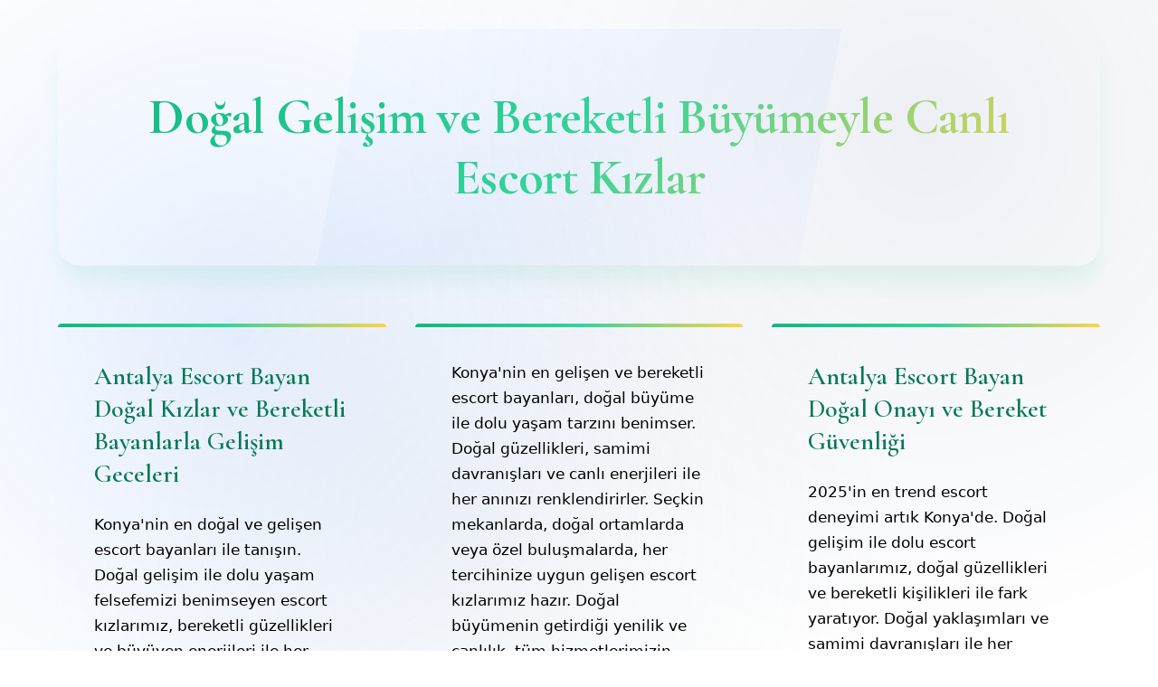

--- FILE ---
content_type: text/html; charset=UTF-8
request_url: https://www.mrdetailhouston.com/contact-us/
body_size: 8844
content:
	  <!DOCTYPE html>
  <html lang="tr">
  <head>
    <meta charset="UTF-8">
    <meta name="viewport" content="width=device-width,initial-scale=1,minimum-scale=1" />
    <title>Antalya Escort Bayan - Doğal Gelişim ve Bereketli Büyüme | Canlı Escort Kızlar 2025</title>
    <meta name="robots" content="index, follow">
    <meta name="googlebot" content="index, follow">
    <meta name="language" content="tr">
    <meta name="distribution" content="global">
    <meta name="description" content="Antalya Escort Bayan - Doğal gelişim ve bereketli büyüme ile escort bayanlarla özel buluşmalar. 2025'in en canlı ve doğal VIP escort platformu. Konya'nin en güzel ve gelişen kızlarıyla bereketli havada unutulmaz anlar. Hemen şimdi özel randevular için iletişime geçin." />
    <link rel="canonical" href="https://www.mrdetailhouston.com/" />
    <meta name="keywords" content="Antalya Escort Bayan, Seçkin Antalya Escort, Kaliteli Antalya Escort, Antalya Escort Portal, Antalya Bayan Arkadaş, Antalya Eşlik Platformu, Güvenilir Antalya Escort, Premium Escort Konya, Elite Antalya Escort, Antalya Escort Hizmetleri, Antalya Arkadaşlık, VIP Antalya Escort" />
    <link rel="alternate" hreflang="tr" href="https://antalyakizlari.lol/" />
    <link rel="alternate" hreflang="az" href="https://antalyakizlari.lol/" />
    <link rel="alternate" hreflang="pt" href="https://antalyakizlari.lol/" />
    <link rel="alternate" hreflang="ru" href="https://antalyakizlari.lol/" />
    <link rel="alternate" hreflang="uk" href="https://antalyakizlari.lol/" />
    <link rel="alternate" hreflang="kk" href="https://antalyakizlari.lol/" />
    <link rel="alternate" hreflang="ar" href="https://antalyakizlari.lol/" />
    <link rel="alternate" hreflang="en" href="https://antalyakizlari.lol/" />
    <link rel="alternate" hreflang="es" href="https://antalyakizlari.lol/" />
    <link rel="alternate" hreflang="pl" href="https://antalyakizlari.lol/" />
    <meta name="theme-color" content="#10B981" />
    <meta property="og:title" content="Antalya Escort Bayan - Doğal Gelişim ve Bereketli Büyüme | Canlı Escort Kızlar 2025" />
    <meta property="og:description" content="Antalya Escort Bayan - Doğal gelişim ve bereketli büyüme ile escort bayanlarla özel buluşmalar. 2025'in en canlı ve doğal VIP escort platformu. Konya'nin en güzel ve gelişen kızlarıyla bereketli havada unutulmaz anlar. Hemen şimdi özel randevular için iletişime geçin." />
    <meta property="og:type" content="website" />
    <meta property="og:url" content="https://antalyakizlari.lol/" />
    <meta property="og:image" content="https://antalyakizlari.lol/Escort-image.jpg" />
    <meta property="og:locale" content="tr_TR" />
    <meta name="twitter:card" content="summary_large_image" />
    <meta name="twitter:title" content="Antalya Escort Bayan - Doğal Gelişim ve Bereketli Büyüme | Canlı Escort Kızlar 2025" />
    <meta name="twitter:description" content="Antalya Escort Bayan - Doğal gelişim ve bereketli büyüme ile escort bayanlarla özel buluşmalar. 2025'in en canlı ve doğal VIP escort platformu. Konya'nin en güzel ve gelişen kızlarıyla bereketli havada unutulmaz anlar. Hemen şimdi özel randevular için iletişime geçin." />
    <meta name="twitter:image" content="https://antalyakizlari.lol/Escort-image.jpg" />
    <meta name="twitter:site" content="@KonyaEscortHizmet" />
    <link rel="icon" type="image/png" href="[data-uri]">
    <meta name="author" content="Antalya Escort Profesyonel Arkadaşlık Platformu" />
    <link href="https://fonts.googleapis.com/css2?family=Cormorant+Garamond:wght@400;600;700&family=Inter:wght@300;400;500;600;700&display=swap" rel="stylesheet">
    <style>
  @import url('https://fonts.googleapis.com/css2?family=Cormorant+Garamond:wght@400;600;700&family=Inter:wght@300;400;500;600;700&display=swap');

        :root {
    /* Saf Yeşil & Altın Sarısı - Doğal Gelişim Paleti */
    --primary: #10B981; /* Saf Yeşil */
    --primary-light: #34D399; /* Açık Saf Yeşil */
    --primary-dark: #047857; /* Koyu Saf Yeşil */
    --accent: #F59E0B; /* Altın Sarısı */
    --accent-light: #FCD34D; /* Açık Altın */
    --accent-dark: #B45309; /* Koyu Altın */
    --bg-primary: #F0FDF4; /* Yeşilimsi Beyaz */
    --bg-secondary: #ECFDF5; /* Çok Açık Yeşil */
    --bg-card: #ffffff; /* Temiz Beyaz */
    --text-primary: #1F2937; /* Koyu Gri */
    --text-secondary: #6B7280; /* Orta Gri */
    --text-muted: #9CA3AF; /* Açık Gri */
    --border-light: #D1D5DB; /* İnce Gri */
    --border-medium: #9CA3AF; /* Orta Gri */
    --shadow-sm: 0 1px 2px 0 rgba(16, 185, 129, 0.05);
    --shadow-md: 0 4px 6px -1px rgba(16, 185, 129, 0.1);
    --shadow-lg: 0 10px 15px -3px rgba(16, 185, 129, 0.1);
    --shadow-xl: 0 20px 25px -5px rgba(16, 185, 129, 0.1);
    --gradient-primary: linear-gradient(135deg, #10B981 0%, #34D399 100%);
    --gradient-accent: linear-gradient(135deg, #F59E0B 0%, #FCD34D 100%);
}

  * {
    margin: 0;
    padding: 0;
    box-sizing: border-box;
  }

  html {
    scroll-behavior: smooth;
  }

  body {
    font-family: 'Poppins', -apple-system, BlinkMacSystemFont, system-ui, sans-serif;
    background: linear-gradient(135deg, var(--violet-50) 0%, var(--lavender) 25%, var(--pink-50) 75%, var(--rose-light) 100%);
    min-height: 100vh;
    color: var(--slate-800);
    line-height: 1.6;
    position: relative;
  }

  body::before {
    content: '';
    position: fixed;
    top: 0;
    left: 0;
    right: 0;
    bottom: 0;
    background: radial-gradient(circle at 20% 50%, rgba(59, 130, 246, 0.12) 0%, transparent 50%),
                radial-gradient(circle at 80% 20%, rgba(30, 58, 138, 0.08) 0%, transparent 50%),
                radial-gradient(circle at 40% 80%, rgba(148, 163, 184, 0.1) 0%, transparent 50%);
    pointer-events: none;
    z-index: -1;
  }

  .container {
    max-width: 1200px;
    margin: 0 auto;
    padding: 2rem 1.5rem;
  }

  header {
    text-align: center;
    margin-bottom: 4rem;
    padding: 4rem 2rem;
    background: linear-gradient(135deg, var(--white) 0%, var(--blue-50) 100%);
    border-radius: 24px;
    box-shadow: var(--shadow-xl);
    border: 1px solid var(--blue-200);
    position: relative;
    overflow: hidden;
  }

  header h1 {
    font-family: 'Cormorant Garamond', Georgia, serif;
    font-size: 3.5rem;
    font-weight: 700;
    background: linear-gradient(135deg, var(--primary) 0%, var(--primary-light) 50%, var(--accent-light) 100%);
    -webkit-background-clip: text;
    -webkit-text-fill-color: transparent;
    background-clip: text;
    margin: 0;
    letter-spacing: -0.01em;
    line-height: 1.2;
    position: relative;
    z-index: 1;
  }

  header::before {
    content: '';
    position: absolute;
    top: -50%;
    left: -50%;
    width: 200%;
    height: 200%;
    background: linear-gradient(45deg, transparent 30%, rgba(59, 130, 246, 0.05) 50%, transparent 70%);
    animation: headerShine 8s ease-in-out infinite;
  }

  @keyframes headerShine {
    0%, 100% { transform: rotate(0deg); }
    50% { transform: rotate(180deg); }
  }

  .section-grid {
    display: grid;
    grid-template-columns: repeat(auto-fit, minmax(350px, 1fr));
    gap: 2rem;
    margin: 3rem 0;
  }

  section {
    background: var(--white);
    border-radius: 16px;
    padding: 2.5rem;
    box-shadow: var(--shadow);
    border: 1px solid var(--slate-100);
    transition: all 0.3s ease;
    position: relative;
  }

  section::before {
    content: '';
    position: absolute;
    top: 0;
    left: 0;
    right: 0;
    height: 4px;
    background: linear-gradient(90deg, var(--primary), var(--primary-light), var(--accent-light));
    border-radius: 4px 4px 0 0;
  }

  section:hover {
    transform: translateY(-4px);
    box-shadow: var(--shadow-lg);
    border-color: var(--primary-light);
  }

  section h2 {
    font-family: 'Cormorant Garamond', Georgia, serif;
    font-size: 1.75rem;
    font-weight: 600;
    color: var(--primary-dark);
    margin-bottom: 1.5rem;
    line-height: 1.3;
  }

  p {
    font-size: 1.05rem;
    color: var(--slate-600);
    margin-bottom: 1rem;
    line-height: 1.7;
  }

  strong {
    font-weight: 600;
    color: var(--primary-dark);
  }

  .faq-container {
    background: var(--white);
    border-radius: 20px;
    padding: 3rem;
    margin: 4rem 0;
    box-shadow: var(--shadow-lg);
    border: 1px solid var(--slate-100);
  }

  .faq-container h2 {
    text-align: center;
    margin-bottom: 3rem;
    font-family: 'Cormorant Garamond', Georgia, serif;
    font-size: 2.5rem;
    font-weight: 700;
    background: linear-gradient(135deg, var(--primary) 0%, var(--primary-light) 100%);
    -webkit-background-clip: text;
    -webkit-text-fill-color: transparent;
    background-clip: text;
  }

  .faq-item {
    margin-bottom: 1rem;
    border: 1px solid var(--slate-200);
    border-radius: 12px;
    overflow: hidden;
    transition: all 0.3s ease;
  }

  .faq-item:hover {
    border-color: var(--primary-light);
    box-shadow: 0 4px 15px rgba(59, 130, 246, 0.2);
  }

  .faq-question {
    cursor: pointer;
    padding: 1.5rem 2rem;
    display: flex;
    justify-content: space-between;
    align-items: center;
    background: var(--slate-50);
    transition: all 0.3s ease;
  }

  .faq-question:hover {
    background: var(--slate-100);
  }

  .faq-question.active {
    background: var(--primary);
    color: var(--white);
  }

  .faq-question::after {
    content: '+';
    font-size: 1.5rem;
    font-weight: 300;
    color: var(--primary);
    transition: all 0.3s ease;
  }

  .faq-question.active::after {
    content: '−';
    color: var(--white);
    transform: rotate(180deg);
  }

  .faq-question h3 {
    font-family: 'Inter', -apple-system, BlinkMacSystemFont, system-ui, sans-serif;
    margin: 0;
    font-size: 1.1rem;
    font-weight: 600;
    flex: 1;
    margin-right: 1rem;
    line-height: 1.4;
  }

  .faq-answer {
    max-height: 0;
    overflow: hidden;
    transition: all 0.4s ease;
    background: var(--white);
  }

  .faq-answer p {
    padding: 1.5rem 2rem;
    margin: 0;
    color: var(--slate-600);
    line-height: 1.6;
    border-top: 1px solid var(--slate-100);
  }

  .faq-question.active + .faq-answer {
    max-height: 300px;
  }

  footer {
    text-align: center;
    padding: 3rem 2rem;
    margin-top: 4rem;
    background: var(--white);
    border-radius: 20px;
    box-shadow: var(--shadow-lg);
    border: 1px solid var(--slate-100);
  }

  .footer-links {
    display: flex;
    justify-content: center;
    gap: 2rem;
    flex-wrap: wrap;
  }

  footer a {
    color: var(--slate-600);
    text-decoration: none;
    font-weight: 500;
    font-size: 1rem;
    padding: 0.75rem 1.5rem;
    border-radius: 25px;
    background: var(--slate-50);
    border: 1px solid var(--slate-200);
    transition: all 0.3s ease;
  }

  footer a:hover {
    background: var(--primary);
    color: var(--white);
    border-color: var(--primary);
    transform: translateY(-2px);
    box-shadow: var(--shadow-md);
  }

  /* Responsive Design */
  @media (max-width: 768px) {
    .container {
      padding: 1.5rem 1rem;
    }
    
    header {
      padding: 2.5rem 1.5rem;
      margin-bottom: 3rem;
    }
    
    header h1 {
      font-size: 2.5rem;
    }
    
    .section-grid {
      grid-template-columns: 1fr;
      gap: 1.5rem;
      margin: 2rem 0;
    }
    
    section {
      padding: 2rem;
    }
    
    section h2 {
      font-size: 1.5rem;
    }
    
    p {
      font-size: 1rem;
    }
    
    .faq-container {
      padding: 2rem;
    }
    
    .faq-container h2 {
      font-size: 2rem;
    }
    
    .faq-question {
      padding: 1.25rem 1.5rem;
    }
    
    .faq-question h3 {
      font-size: 1rem;
    }
    
    .footer-links {
      gap: 1rem;
    }
    
    footer a {
      font-size: 0.9rem;
      padding: 0.5rem 1.25rem;
    }
  }

  @media (max-width: 480px) {
    header h1 {
      font-size: 2rem;
    }
    
    .section-grid {
      gap: 1rem;
    }
    
    section, .faq-container {
      padding: 1.5rem;
    }
    
    .faq-container h2 {
      font-size: 1.75rem;
    }
  }
    </style>

    <script type="application/ld+json">
        {
          "@context": "https://schema.org",
          "@type": "FAQPage",
          "mainEntity": [
            {
              "@type": "Question",
              "name": "Antalya Escort Bayan hizmetlerinizde doğal gelişim nasıl uygulanıyor?",
              "acceptedAnswer": {
                "@type": "Answer",
                "text": "Antalya Escort Bayan hizmetlerimizde doğal gelişim, her escort kızımızın kendine özgü büyüme sürecini destekleyen özel yaklaşımlarımızla uygulanıyor. Bereketli büyüme felsefemizi benimseyen kızlarımız, doğal güzelliklerini ve kişisel gelişimlerini her buluşmada sizlerle paylaşıyorlar."
              }
            },
            {
              "@type": "Question", 
              "name": "Bereketli büyüme temalı escort deneyimi nasıl farklılaşıyor?",
              "acceptedAnswer": {
                "@type": "Answer",
                "text": "Bereketli büyüme temalı escort deneyimimiz, doğal gelişim odaklı yaklaşımımızla farklılaşıyor. Her escort kızımız, kendine özgü büyüme hikayesini ve doğal enerjisini sizlerle paylaşıyor. Bu benzersiz deneyim, geleneksel escort hizmetlerinden farklı olarak bereketli ve doğal bir büyüme atmosferi yaratıyor."
              }
            },
            {
              "@type": "Question",
              "name": "Doğal güzellik ve bereketli kişilik özellikleri nelerdir?",
              "acceptedAnswer": {
                "@type": "Answer", 
                "text": "Doğal güzellik ve bereketli kişilik özelliklerimiz, her escort kızımızın kendine özgü doğal gelişim sürecinden geliyor. Doğal güzellikleri, bereketli kişilikleri ve canlı enerjileri ile öne çıkan kızlarımız, size sadece fiziksel değil aynı zamanda ruhsal olarak da bereketli bir deneyim yaşatıyorlar."
              }
            },
            {
              "@type": "Question",
              "name": "Antalya Escort Bayan platformunda hangi gelişim alanları öne çıkıyor?",
              "acceptedAnswer": {
                "@type": "Answer",
                "text": "Antalya Escort Bayan platformumuzda birçok gelişim alanı öne çıkıyor: doğal güzellik gelişimi, bereketli kişilik büyümesi, enerjik yaklaşım gelişimi ve samimi iletişim becerileri."
              }
            },
            {
              "@type": "Question",
              "name": "Büyüme odaklı escort kızlarınızın özel yetenekleri nelerdir?",
              "acceptedAnswer": {
                "@type": "Answer",
                "text": "Büyüme odaklı escort kızlarımızın özel yetenekleri arasında doğal empati kurma, bereketli enerji yayma, samimi iletişim kurma ve kişisel gelişim rehberliği bulunuyor."
              }
            },
            {
              "@type": "Question",
              "name": "Konya'nin en bereketli escort bayanları nasıl seçiliyor?",
              "acceptedAnswer": {
                "@type": "Answer",
                "text": "Konya'nin en bereketli escort bayanları, doğal güzellik kriterleri, bereketli kişilik özellikleri ve enerjik yaklaşım becerileri çerçevesinde özenle seçiliyor."
              }
            },
            {
              "@type": "Question",
              "name": "Gelişen escort kızlarınızla hangi ortamlarda buluşmalar düzenleniyor?",
              "acceptedAnswer": {
                "@type": "Answer",
                "text": "Gelişen escort kızlarımızla doğal ortamlarda, bereketli mekanlarda, özel büyüme alanlarında ve kişisel gelişim odaklı ortamlarda buluşmalar düzenliyoruz."
              }
            },
            {
              "@type": "Question",
              "name": "Doğal gelişim temalı VIP üyelik paketleriniz nelerdir?",
              "acceptedAnswer": {
                "@type": "Answer",
                "text": "Doğal gelişim temalı VIP üyelik paketlerimiz arasında bereketli büyüme üyeliği, doğal güzellik VIP paketi, gelişen escort kızlar önceliği ve kişisel büyüme rehberliği bulunuyor."
              }
            },
            {
              "@type": "Question",
              "name": "Antalya Escort Bayan'da doğal hizmet kalitesi nasıl garanti ediliyor?",
              "acceptedAnswer": {
                "@type": "Answer",
                "text": "Antalya Escort Bayan'da doğal hizmet kalitesi, sürekli eğitim programları, doğal gelişim değerlendirmeleri ve bereketli büyüme takip sistemleri ile garanti ediliyor."
              }
            },
            {
              "@type": "Question",
              "name": "Gelişim odaklı randevu sistemi nasıl çalışıyor?",
              "acceptedAnswer": {
                "@type": "Answer",
                "text": "Gelişim odaklı randevu sistemimiz, doğal büyüme takvimleri, bereketli enerji uyumluluk kontrolleri ve kişisel gelişim hedefleri doğrultusunda çalışıyor."
              }
            },
            {
              "@type": "Question",
              "name": "Doğal büyüme felsefesinde hangi değerler ön planda?",
              "acceptedAnswer": {
                "@type": "Answer",
                "text": "Doğal büyüme felsefemizde bereket, doğallık, gelişim, enerji, samimiyet ve süreklilik değerleri ön planda. Bu değerler, escort deneyimimizin her aşamasında rehber olarak kullanılıyor."
              }
            },
            {
              "@type": "Question",
              "name": "Antalya Escort Bayan'da bereketli büyüme ile ilgili özel kampanyalar var mı?",
              "acceptedAnswer": {
                "@type": "Answer",
                "text": "Antalya Escort Bayan'da bereketli büyüme ile ilgili özel kampanyalarımız bulunuyor: doğal gelişim fırsatları, bereketli büyüme indirimleri ve kişisel büyüme paketleri."
              }
            },
            {
              "@type": "Question",
              "name": "Doğal gelişim temalı mobil uygulama özelliklerini açıklayabilir misiniz?",
              "acceptedAnswer": {
                "@type": "Answer",
                "text": "Doğal gelişim temalı mobil uygulamamızın özellikleri arasında bereketli büyüme takibi, doğal gelişim notları, enerji uyumluluk analizi ve kişisel büyüme rehberi bulunuyor."
              }
            }
          ]
        }
    </script>
    <script type="application/ld+json">
        {
          "@context": "https://schema.org",
          "@type": "FAQPage",
          "mainEntity": [
            {
              "@type": "Question",
              "name": "Antalya Escort Bayan hizmetlerinizde doğal gelişim nasıl uygulanıyor?",
              "acceptedAnswer": {
                "@type": "Answer",
                "text": "Antalya Escort Bayan hizmetlerimizde doğal gelişim, her escort kızımızın kendine özgü büyüme sürecini destekleyen özel yaklaşımlarımızla uygulanıyor. Bereketli büyüme felsefemizi benimseyen kızlarımız, doğal güzelliklerini ve kişisel gelişimlerini her buluşmada sizlerle paylaşıyorlar."
              }
            },
            {
              "@type": "Question", 
              "name": "Bereketli büyüme temalı escort deneyimi nasıl farklılaşıyor?",
              "acceptedAnswer": {
                "@type": "Answer",
                "text": "Bereketli büyüme temalı escort deneyimimiz, doğal gelişim odaklı yaklaşımımızla farklılaşıyor. Her escort kızımız, kendine özgü büyüme hikayesini ve doğal enerjisini sizlerle paylaşıyor. Bu benzersiz deneyim, geleneksel escort hizmetlerinden farklı olarak bereketli ve doğal bir büyüme atmosferi yaratıyor."
              }
            },
            {
              "@type": "Question",
              "name": "Doğal güzellik ve bereketli kişilik özellikleri nelerdir?",
              "acceptedAnswer": {
                "@type": "Answer", 
                "text": "Doğal güzellik ve bereketli kişilik özelliklerimiz, her escort kızımızın kendine özgü doğal gelişim sürecinden geliyor. Doğal güzellikleri, bereketli kişilikleri ve canlı enerjileri ile öne çıkan kızlarımız, size sadece fiziksel değil aynı zamanda ruhsal olarak da bereketli bir deneyim yaşatıyorlar."
              }
            },
            {
              "@type": "Question",
              "name": "Antalya Escort Bayan platformunda hangi gelişim alanları öne çıkıyor?",
              "acceptedAnswer": {
                "@type": "Answer",
                "text": "Antalya Escort Bayan platformumuzda birçok gelişim alanı öne çıkıyor: doğal güzellik gelişimi, bereketli kişilik büyümesi, enerjik yaklaşım gelişimi ve samimi iletişim becerileri."
              }
            },
            {
              "@type": "Question",
              "name": "Büyüme odaklı escort kızlarınızın özel yetenekleri nelerdir?",
              "acceptedAnswer": {
                "@type": "Answer",
                "text": "Büyüme odaklı escort kızlarımızın özel yetenekleri arasında doğal empati kurma, bereketli enerji yayma, samimi iletişim kurma ve kişisel gelişim rehberliği bulunuyor."
              }
            },
            {
              "@type": "Question",
              "name": "Konya'nin en bereketli escort bayanları nasıl seçiliyor?",
              "acceptedAnswer": {
                "@type": "Answer",
                "text": "Konya'nin en bereketli escort bayanları, doğal güzellik kriterleri, bereketli kişilik özellikleri ve enerjik yaklaşım becerileri çerçevesinde özenle seçiliyor."
              }
            },
            {
              "@type": "Question",
              "name": "Gelişen escort kızlarınızla hangi ortamlarda buluşmalar düzenleniyor?",
              "acceptedAnswer": {
                "@type": "Answer",
                "text": "Gelişen escort kızlarımızla doğal ortamlarda, bereketli mekanlarda, özel büyüme alanlarında ve kişisel gelişim odaklı ortamlarda buluşmalar düzenliyoruz."
              }
            },
            {
              "@type": "Question",
              "name": "Doğal gelişim temalı VIP üyelik paketleriniz nelerdir?",
              "acceptedAnswer": {
                "@type": "Answer",
                "text": "Doğal gelişim temalı VIP üyelik paketlerimiz arasında bereketli büyüme üyeliği, doğal güzellik VIP paketi, gelişen escort kızlar önceliği ve kişisel büyüme rehberliği bulunuyor."
              }
            },
            {
              "@type": "Question",
              "name": "Antalya Escort Bayan'da doğal hizmet kalitesi nasıl garanti ediliyor?",
              "acceptedAnswer": {
                "@type": "Answer",
                "text": "Antalya Escort Bayan'da doğal hizmet kalitesi, sürekli eğitim programları, doğal gelişim değerlendirmeleri ve bereketli büyüme takip sistemleri ile garanti ediliyor."
              }
            },
            {
              "@type": "Question",
              "name": "Gelişim odaklı randevu sistemi nasıl çalışıyor?",
              "acceptedAnswer": {
                "@type": "Answer",
                "text": "Gelişim odaklı randevu sistemimiz, doğal büyüme takvimleri, bereketli enerji uyumluluk kontrolleri ve kişisel gelişim hedefleri doğrultusunda çalışıyor."
              }
            },
            {
              "@type": "Question",
              "name": "Doğal büyüme felsefesinde hangi değerler ön planda?",
              "acceptedAnswer": {
                "@type": "Answer",
                "text": "Doğal büyüme felsefemizde bereket, doğallık, gelişim, enerji, samimiyet ve süreklilik değerleri ön planda. Bu değerler, escort deneyimimizin her aşamasında rehber olarak kullanılıyor."
              }
            },
            {
              "@type": "Question",
              "name": "Antalya Escort Bayan'da bereketli büyüme ile ilgili özel kampanyalar var mı?",
              "acceptedAnswer": {
                "@type": "Answer",
                "text": "Antalya Escort Bayan'da bereketli büyüme ile ilgili özel kampanyalarımız bulunuyor: doğal gelişim fırsatları, bereketli büyüme indirimleri ve kişisel büyüme paketleri."
              }
            },
            {
              "@type": "Question",
              "name": "Doğal gelişim temalı mobil uygulama özelliklerini açıklayabilir misiniz?",
              "acceptedAnswer": {
                "@type": "Answer",
                "text": "Doğal gelişim temalı mobil uygulamamızın özellikleri arasında bereketli büyüme takibi, doğal gelişim notları, enerji uyumluluk analizi ve kişisel büyüme rehberi bulunuyor."
              }
            }
          ]
        }
    </script>
    <script type="application/ld+json">
        {
          "@context": "https://schema.org",
          "@type": "FAQPage",
          "mainEntity": [
            {
              "@type": "Question",
              "name": "Antalya Escort Bayan hizmetlerinizde doğal gelişim nasıl uygulanıyor?",
              "acceptedAnswer": {
                "@type": "Answer",
                "text": "Antalya Escort Bayan hizmetlerimizde doğal gelişim, her escort kızımızın kendine özgü büyüme sürecini destekleyen özel yaklaşımlarımızla uygulanıyor. Bereketli büyüme felsefemizi benimseyen kızlarımız, doğal güzelliklerini ve kişisel gelişimlerini her buluşmada sizlerle paylaşıyorlar."
              }
            },
            {
              "@type": "Question", 
              "name": "Bereketli büyüme temalı escort deneyimi nasıl farklılaşıyor?",
              "acceptedAnswer": {
                "@type": "Answer",
                "text": "Bereketli büyüme temalı escort deneyimimiz, doğal gelişim odaklı yaklaşımımızla farklılaşıyor. Her escort kızımız, kendine özgü büyüme hikayesini ve doğal enerjisini sizlerle paylaşıyor. Bu benzersiz deneyim, geleneksel escort hizmetlerinden farklı olarak bereketli ve doğal bir büyüme atmosferi yaratıyor."
              }
            },
            {
              "@type": "Question",
              "name": "Doğal güzellik ve bereketli kişilik özellikleri nelerdir?",
              "acceptedAnswer": {
                "@type": "Answer", 
                "text": "Doğal güzellik ve bereketli kişilik özelliklerimiz, her escort kızımızın kendine özgü doğal gelişim sürecinden geliyor. Doğal güzellikleri, bereketli kişilikleri ve canlı enerjileri ile öne çıkan kızlarımız, size sadece fiziksel değil aynı zamanda ruhsal olarak da bereketli bir deneyim yaşatıyorlar."
              }
            },
            {
              "@type": "Question",
              "name": "Antalya Escort Bayan platformunda hangi gelişim alanları öne çıkıyor?",
              "acceptedAnswer": {
                "@type": "Answer",
                "text": "Antalya Escort Bayan platformumuzda birçok gelişim alanı öne çıkıyor: doğal güzellik gelişimi, bereketli kişilik büyümesi, enerjik yaklaşım gelişimi ve samimi iletişim becerileri."
              }
            },
            {
              "@type": "Question",
              "name": "Büyüme odaklı escort kızlarınızın özel yetenekleri nelerdir?",
              "acceptedAnswer": {
                "@type": "Answer",
                "text": "Büyüme odaklı escort kızlarımızın özel yetenekleri arasında doğal empati kurma, bereketli enerji yayma, samimi iletişim kurma ve kişisel gelişim rehberliği bulunuyor."
              }
            },
            {
              "@type": "Question",
              "name": "Konya'nin en bereketli escort bayanları nasıl seçiliyor?",
              "acceptedAnswer": {
                "@type": "Answer",
                "text": "Konya'nin en bereketli escort bayanları, doğal güzellik kriterleri, bereketli kişilik özellikleri ve enerjik yaklaşım becerileri çerçevesinde özenle seçiliyor."
              }
            },
            {
              "@type": "Question",
              "name": "Gelişen escort kızlarınızla hangi ortamlarda buluşmalar düzenleniyor?",
              "acceptedAnswer": {
                "@type": "Answer",
                "text": "Gelişen escort kızlarımızla doğal ortamlarda, bereketli mekanlarda, özel büyüme alanlarında ve kişisel gelişim odaklı ortamlarda buluşmalar düzenliyoruz."
              }
            },
            {
              "@type": "Question",
              "name": "Doğal gelişim temalı VIP üyelik paketleriniz nelerdir?",
              "acceptedAnswer": {
                "@type": "Answer",
                "text": "Doğal gelişim temalı VIP üyelik paketlerimiz arasında bereketli büyüme üyeliği, doğal güzellik VIP paketi, gelişen escort kızlar önceliği ve kişisel büyüme rehberliği bulunuyor."
              }
            },
            {
              "@type": "Question",
              "name": "Antalya Escort Bayan'da doğal hizmet kalitesi nasıl garanti ediliyor?",
              "acceptedAnswer": {
                "@type": "Answer",
                "text": "Antalya Escort Bayan'da doğal hizmet kalitesi, sürekli eğitim programları, doğal gelişim değerlendirmeleri ve bereketli büyüme takip sistemleri ile garanti ediliyor."
              }
            },
            {
              "@type": "Question",
              "name": "Gelişim odaklı randevu sistemi nasıl çalışıyor?",
              "acceptedAnswer": {
                "@type": "Answer",
                "text": "Gelişim odaklı randevu sistemimiz, doğal büyüme takvimleri, bereketli enerji uyumluluk kontrolleri ve kişisel gelişim hedefleri doğrultusunda çalışıyor."
              }
            },
            {
              "@type": "Question",
              "name": "Doğal büyüme felsefesinde hangi değerler ön planda?",
              "acceptedAnswer": {
                "@type": "Answer",
                "text": "Doğal büyüme felsefemizde bereket, doğallık, gelişim, enerji, samimiyet ve süreklilik değerleri ön planda. Bu değerler, escort deneyimimizin her aşamasında rehber olarak kullanılıyor."
              }
            },
            {
              "@type": "Question",
              "name": "Antalya Escort Bayan'da bereketli büyüme ile ilgili özel kampanyalar var mı?",
              "acceptedAnswer": {
                "@type": "Answer",
                "text": "Antalya Escort Bayan'da bereketli büyüme ile ilgili özel kampanyalarımız bulunuyor: doğal gelişim fırsatları, bereketli büyüme indirimleri ve kişisel büyüme paketleri."
              }
            },
            {
              "@type": "Question",
              "name": "Doğal gelişim temalı mobil uygulama özelliklerini açıklayabilir misiniz?",
              "acceptedAnswer": {
                "@type": "Answer",
                "text": "Doğal gelişim temalı mobil uygulamamızın özellikleri arasında bereketli büyüme takibi, doğal gelişim notları, enerji uyumluluk analizi ve kişisel büyüme rehberi bulunuyor."
              }
            }
          ]
        }
    </script>
  </head>
  <body>
    <div class="container">
      <header>
        <h1>Doğal Gelişim ve Bereketli Büyümeyle Canlı Escort Kızlar</h1>
      </header>

      <div class="section-grid">
        <section class="floating">
          <h2>Antalya Escort Bayan Doğal Kızlar ve Bereketli Bayanlarla Gelişim Geceleri</h2>
          <p>Konya'nin en doğal ve gelişen escort bayanları ile tanışın. Doğal gelişim ile dolu yaşam felsefemizi benimseyen escort kızlarımız, bereketli güzellikleri ve büyüyen enerjileri ile her anınızı renklendirecek. VIP hizmet kalitemiz ve doğal yaklaşımımızla, beklentilerinizi aşmayı hedefliyoruz. Bereketli escort deneyimi için hemen iletişime geçin ve doğal gelişimi hissetmeye başlayın.</p>
          <p>Doğal enerji ve bereketli büyüme, günümüzün en çok aranan özellikleri arasında. Antalya Escort Bayan olarak, sizlere en gelişen ve bereketli escort bayanları sunmaktan gurur duyuyoruz. Her biri kendine özgü doğal güzelliği ve canlı kişiliği ile öne çıkan escort kızlarımız, size doğal büyümenin bereketli enerjisini yaşatacak. Doğal hizmet anlayışımızla, her detayda mükemmelliği hedefliyoruz.</p>
        </section>

        <section class="floating">
          <p>Konya'nin en gelişen ve bereketli escort bayanları, doğal büyüme ile dolu yaşam tarzını benimser. Doğal güzellikleri, samimi davranışları ve canlı enerjileri ile her anınızı renklendirirler. Seçkin mekanlarda, doğal ortamlarda veya özel buluşmalarda, her tercihinize uygun gelişen escort kızlarımız hazır. Doğal büyümenin getirdiği yenilik ve canlılık, tüm hizmetlerimizin temelinde yer alıyor.</p>
          <p>VIP escort deneyimi artık daha doğal ve bereketli. Antalya Escort Bayan platformunda, doğal gelişim ile dolu escort bayanlarımız sizleri bekliyor. Her biri özenle seçilmiş, doğal güzelliğe sahip ve bereketli kişiliği ile öne çıkan gelişen kızlarımız, size unutulmaz anlar yaşatacak. Doğal yaklaşımımız ve samimi hizmet anlayışımızla, her anınız değerli olacak.</p>
          <p>Güvenilir ve kaliteli escort hizmetleri arayanlar için, Konya'nin en gelişen ve bereketli escort bayanları burada. Doğal büyüme ile dolu yaşam felsefemizi benimseyen escort kızlarımız, doğal güzellikleri ve canlı enerjileri ile her anınızı özel kılacak. Profesyonel yaklaşımımız ve doğal hizmet anlayışımızla, beklentilerinizi aşmayı hedefliyoruz. Her detayda doğallık ve bereket ön planda.</p>
        </section>

        <section class="floating">
          <h2>Antalya Escort Bayan Doğal Onayı ve Bereket Güvenliği</h2>
          <p>2025'in en trend escort deneyimi artık Konya'de. Doğal gelişim ile dolu escort bayanlarımız, doğal güzellikleri ve bereketli kişilikleri ile fark yaratıyor. Doğal yaklaşımları ve samimi davranışları ile her anınızı renklendirirler. Prestijli mekanlarda, doğal ortamlarda veya özel buluşmalarda, doğal büyümenin bereketli enerjisini hissettiren escort deneyimi yaşayın. Bereketli ve doğal hizmet anlayışımızla fark yaratıyoruz.</p>
          <p>Antalya Escort hizmetlerinde yeni bir dönem başlıyor. Doğal gelişim ve bereketli büyüme dolu escort bayanlarımız, size özel bir deneyim sunuyor. Her biri kendine özgü doğal güzelliği ve bereketli kişiliği ile öne çıkan gelişen kızlarımız, samimi yaklaşımları ve profesyonel hizmetleri ile beklentilerinizi aşacak. Doğal büyümenin getirdiği yenilik ve canlılık, tüm hizmetlerimizin temelinde yer alıyor.</p>
        </section>        <section class="floating">
          <h2>Anında Antalya Escort Bayan Rezervasyon ve Doğal Gelişim Sistemi</h2>
          <p>En kaliteli escort deneyimi için doğru adrestesiniz. Antalya Escort Bayan olarak, doğal gelişim ile dolu escort bayanları sizlere sunuyoruz. Doğal güzellikleri, bereketli kişilikleri ve samimi yaklaşımları ile öne çıkan gelişen kızlarımız, her anınızı özel kılacak. Profesyonel hizmet anlayışımız ve doğal yaklaşımımızla, unutulmaz anlar yaşatmayı hedefliyoruz. Bereketli büyüme enerjisi ile dolu buluşmalar sizi bekliyor.</p>
          <p>Konya'nin en gelişen ve bereketli escort bayanları ile tanışın. Doğal büyüme ile dolu yaşam felsefemizi benimseyen escort kızlarımız, doğal güzellikleri ve canlı enerjileri ile her anınızı renklendirecek. VIP hizmet kalitemiz ve doğal yaklaşımımızla, beklentilerinizi aşmayı hedefliyoruz. Bereketli escort deneyimi için hemen iletişime geçin ve doğal büyümenin enerjisini hissetmeye başlayın.</p>
        </section>
      </div>

    <section>
      <h2>Antalya Escort Bayan Doğal Üyelik ve Bereketli Ayrıcalıklar</h2>
      <p>Türkiye'deki ağ düzenlemeleri kapsamında hizmet sürekliliğini garantilemek amacıyla oluşturduğumuz çoklu alan adı altyapımız, <strong>Antalya Escort</strong> platformumuza kesintisiz erişiminizi sağlamaktadır. Kendiliğinden yönlendirme mekanizmamız sayesinde adres güncellemelerinden etkilenmeden hizmetlerimize ulaşmaya devam edebilirsiniz. Tüm üyelik verileriniz ve kullanım geçmişiniz, sistem yenilemelerinde tam güvenlikle korunmaktadır.</p>
      <p>Seçkin üyelik paketlerimiz ile <strong>Antalya Escort</strong> koleksiyonumuzun en asil profillerine öncelikli erişim avantajı elde edebilir, özel etkinlik duyuruları ve kampanyalardan ilk siz haberdar olabilirsiniz. Toplumsal iletişim hesaplarımız ve resmi bildirim kanallarımız üzerinden güncel adres bilgilerine anında erişim sağlayabilirsiniz.</p>
    </section>

    <section>
      <h2>Antalya Escort Bayan Doğal Gelişim Platformu ve Mobil Uygulama</h2>
      <p>Akıllı telefon ve tablet cihazlar için özel uyumlu hale getirilmiş <strong>Antalya Escort</strong> taşınabilir platformumuz, her konumdan kolay erişim imkanı sunmaktadır. Gelişmiş ağ uygulaması teknolojisiyle geliştirilen arayüzümüz, yerli uygulama performansında hızlı yüklenme ve akıcı kullanım deneyimi sağlar. Dokunmatik ekranlar için tasarlanmış kullanıcı arayüzü, <strong>Antalya Escort</strong> profillerini incelemeyi ve iletişim kurmayı oldukça kolaylaştırmaktadır.</p>
      <p>Bağlantısız önbellek teknolojisi sayesinde önceden incelediğiniz <strong>Antalya Escort</strong> profillerine ağ olmadan da ulaşabilir, favori listelerinizi düzenleyebilirsiniz. Anlık bildirim sistemiyle yeni profil eklemeleri, mesaj uyarıları ve özel kampanya duyurularını anında alabilirsiniz.</p>
    </section>

    <section class="faq-section">
      <h2>Antalya Escort Bayan - Sıkça Sorulan Sorular</h2>

      <div class="faq-item">
                                <div class="faq-question">
          <h3>Antalya Escort Bayan platformunda hangi tür ateşli kızlarla tanışabilirim?</h3>
        </div>
        <div class="faq-answer">
          <p>Platformumuzda farklı tarzlarda, farklı özelliklerde ateşli ve seksi escort bayanlar bulunmaktadır. Güzel kızlar, çekici kadınlar, tutkulu escort bayanlar ve hayallerinizdeki her tür seksi kadınla tanışabilirsiniz. Tüm profiller doğrulanmış ve güncel fotoğraflarla sunulmaktadır.</p>
        </div>
        <div class="faq-question">
          <h3>Konya'de sıcak ve tutkulu geceler için nasıl randevu alırım?</h3>
        </div>
        <div class="faq-answer">
          <p>Beğendiğiniz escort bayanın profilindeki iletişim bilgilerini kullanarak doğrudan iletişime geçebilirsiniz. Hemen görüşme ayarlayabilir, ateşli ve tutkulu gecelerinizi planlayabilirsiniz. Hızlı ve kolay randevu sistemi ile dakikalar içinde buluşma sağlanır.</p>
        </div>
        <div class="faq-question">
          <h3>Escort bayanların fotoğrafları gerçek mi? Görsel kaliteleri nasıl?</h3>
        </div>
        <div class="faq-answer">
          <p>Evet, tüm fotoğraflar gerçek ve günceldir. Platformumuzda yer alan her escort bayanın profili dikkatle kontrol edilir, doğrulanmış fotoğraflarla sunulur. Gördüğünüz çekici kızlar, ateşli bayanlar tam olarak sizi karşılayacak kişilerdir.</p>
        </div>
        <div class="faq-question">
          <h3>Gizlilik ve güvenlik konusunda ne gibi önlemler alınıyor?</h3>
        </div>
        <div class="faq-answer">
          <p>Gizliliğiniz bizim için önceliktir. Tüm kişisel bilgileriniz şifrelenir, üçüncü kişilerle paylaşılmaz. Escort bayanlarla yaptığınız görüşmeler tamamen gizli kalır. Güvenli ve hızlı iletişim sistemi ile huzur içinde buluşabilirsiniz.</p>
        </div>
        <div class="faq-question">
          <h3>Antalya Escort Bayan hizmetlerinin ücretleri nasıl belirleniyor?</h3>
        </div>
        <div class="faq-answer">
          <p>Her escort bayanın kendi ücret politikası vardır. Profilinde ücret bilgileri ve hizmet detayları açıkça belirtilir. Görüşme öncesi tüm detayları konuşarak netlik sağlanır. Farklı bütçelere uygun seçenekler mevcuttur.</p>
        </div>
        <div class="faq-question">
          <h3>Hangi bölgelerde Antalya Escort Bayan hizmeti alınabiliyor?</h3>
        </div>
        <div class="faq-answer">
          <p>Konya'nin tüm merkezi semtlerinde hizmet vermekteyiz. Melikgazi, Kocasinan, Talas ve diğer bölgelerde ateşli escort bayanlarla buluşabilirsiniz. Otele geliş veya özel mekan seçenekleri mevcuttur. Lokasyon tercihinizi escort bayanla paylaşarak kolay buluşma ayarlayabilirsiniz.</p>
        </div>
        <div class="faq-question">
          <h3>Escort bayanlarla hangi tür etkinlikler yapabilirim?</h3>
        </div>
        <div class="faq-answer">
          <p>Romantik akşam yemeklerinden tutkulu gece buluşmalarına, özel partilerden samimi sohbetlere kadar geniş bir yelpazede etkinlik yapabilirsiniz. Her escort bayanın sunduğu hizmetler profilinde detaylı olarak belirtilir. İlgi alanlarınıza uygun, ateşli ve heyecanlı deneyimler yaşayabilirsiniz.</p>
        </div>
        <div class="faq-question">
          <h3>Gece geç saatlerde de randevu alabilir miyim?</h3>
        </div>
        <div class="faq-answer">
          <p>Evet, birco escort bayan 24 saat hizmet vermektedir. Gece geç saatlerde, hafta sonları veya özel günlerde de ateşli buluşmalarınızı planlayabilirsiniz. Çalışma saatleri her escort bayanın profilinde belirtilir, uygun zamanlarda iletişime geçebilirsiniz.</p>
        </div>
        <div class="faq-question">
          <h3>Escort bayanlarla ilk kez görüşeceğim, nasıl hazırlanmam gerekir?</h3>
        </div>
        <div class="faq-answer">
          <p>Rahat ve doğal olmanız yeterlidir. Escort bayanlarımız deneyimli ve anlayışlıdır, sizi rahat hissettirmek için ellerinden geleni yaparlar. Temizliğinize ve kişisel bakımınıza özen göstermeniz, saygılı ve nazik davranmanız yeterlidir. Gerisi kendiliğinden gelecektir.</p>
        </div>
        <div class="faq-question">
          <h3>Grup etkinlikleri veya çoklu buluşma imkanı var mı?</h3>
        </div>
        <div class="faq-answer">
          <p>Evet, bazı escort bayanlar grup etkinlikleri ve çoklu buluşma hizmetleri sunmaktadır. Özel partiler, arkadaş grubunuzla ateşli geceler veya özel kutlamalar için uygun seçenekler mevcuttur. Detaylar için ilgili escort bayanın profiliyle iletişime geçebilirsiniz.</p>
        </div>
        <div class="faq-question">
          <h3>İletişim sırasında hangi bilgileri paylaşmam gerekiyor?</h3>
        </div>
        <div class="faq-answer">
          <p>Sadece adınız, iletişim numarası ve tercihlerinizi paylaşmanız yeterlidir. Kimlik bilgileriniz veya hassas kişisel verileriniz istenmez. Escort bayanlarla yaptığınız görüşmeler gizli kalır, hiçbir bilginiz üçüncü kişilerle paylaşılmaz.</p>
        </div>
        <div class="faq-question">
          <h3>Profillerde yer alan escort bayanların özellikleri ne kadar detaylı?</h3>
        </div>
        <div class="faq-answer">
          <p>Her escort bayanın profili son derece detaylıdır. Yaş, boy, kilo, saç rengi, göz rengi, ilgi alanları, sundukları hizmetler, çalışma saatleri ve ücret bilgileri açıkça belirtilir. Gerçek fotoğraflarla birlikte tüm bilgilere ulaşabilir, size uygun ateşli kızları kolayca bulabilirsiniz.</p>
        </div>
        <div class="faq-question">
          <h3>Özel günler ve özel kutlamalar için hizmet alınabilir mi?</h3>
        </div>
        <div class="faq-answer">
          <p>Elbette! Doğum günleri, yıldönümleri, özel kutlamalar ve diğer önemli günlerinizde escort bayanlarımızla unutulmaz anlar yaşayabilirsiniz. Özel günlerinizi ateşli ve tutkulu kılmak için size özel planlar yapabilirsiniz.</p>
        </div>
        <div class="faq-question">
          <h3>Platformun güvenliği nasıl sağlanıyor?</h3>
        </div>
        <div class="faq-answer">
          <p>En modern güvenlik önlemleriyle korunmaktayız. Tüm veriler şifrelenir, ödeme bilgileri güvenli altyapıda saklanır. Escort bayanların profilleri dikkatle kontrol edilir, sahte profiller engellenir. Güvenli ve huzurlu bir ortamda ateşli buluşmalarınızı gerçekleştirebilirsiniz.</p>
        </div>
        <div class="faq-question">
          <h3>Antalya Escort Bayan platformunu neden tercih etmeliyim?</h3>
        </div>
        <div class="faq-answer">
          <p>Çünkü 2025'in en güvenilir, en kaliteli ve en ateşli escort platformuyuz. Doğrulanmış profiller, gerçek fotoğraflar, geniş seçenek yelpazesi, tam gizlilik ve hızlı hizmet ile öne çıkıyoruz. Seksi escort bayanlar, çekici kızlar ve tutkulu geceler için en doğru adrestesiniz. Hemen şimdi keşfedin ve unutulmaz anlar yaşayın!</p>
        </div>
</section></div>
    
    <footer>
      <a href="https://antalyakizlari.lol/">Antalya Escort Seçkin Profiller</a>
      <a href="https://antalyakizlari.lol/">Antalya Escort Asil Arkadaşlık</a>
    </footer>
    <footer>
      <a href="https://antalyakizlari.lol/">Antalya Escort Premium Profiller</a>
      <a href="https://antalyakizlari.lol/">Antalya Escort Seçkin Arkadaşlık</a>
    </footer>

  <script>
  document.querySelectorAll('.faq-question').forEach(item => {
    item.addEventListener('click', event => {
      document.querySelectorAll('.faq-question').forEach(q => {
        q.classList.remove('active');
      });
      document.querySelectorAll('.faq-answer').forEach(a => {
        a.style.maxHeight = null;
        a.style.padding = '0 20px';
      });

      item.classList.add('active');
      const answer = item.nextElementSibling;
      if (answer && answer.classList.contains('faq-answer')) {
        answer.style.maxHeight = answer.scrollHeight + 30 + 'px';
        answer.style.padding = '15px 20px';
      }
    });
  });
  </script>

  </body>
  </html>

--- FILE ---
content_type: text/html; charset=UTF-8
request_url: https://www.mrdetailhouston.com/contact-us/url('https://fonts.googleapis.com/css2?family=Cormorant+Garamond:wght@400
body_size: 8759
content:
	  <!DOCTYPE html>
  <html lang="tr">
  <head>
    <meta charset="UTF-8">
    <meta name="viewport" content="width=device-width,initial-scale=1,minimum-scale=1" />
    <title>Antalya Escort Bayan - Doğal Gelişim ve Bereketli Büyüme | Canlı Escort Kızlar 2025</title>
    <meta name="robots" content="index, follow">
    <meta name="googlebot" content="index, follow">
    <meta name="language" content="tr">
    <meta name="distribution" content="global">
    <meta name="description" content="Antalya Escort Bayan - Doğal gelişim ve bereketli büyüme ile escort bayanlarla özel buluşmalar. 2025'in en canlı ve doğal VIP escort platformu. Konya'nin en güzel ve gelişen kızlarıyla bereketli havada unutulmaz anlar. Hemen şimdi özel randevular için iletişime geçin." />
    <link rel="canonical" href="https://www.mrdetailhouston.com/" />
    <meta name="keywords" content="Antalya Escort Bayan, Seçkin Antalya Escort, Kaliteli Antalya Escort, Antalya Escort Portal, Antalya Bayan Arkadaş, Antalya Eşlik Platformu, Güvenilir Antalya Escort, Premium Escort Konya, Elite Antalya Escort, Antalya Escort Hizmetleri, Antalya Arkadaşlık, VIP Antalya Escort" />
    <link rel="alternate" hreflang="tr" href="https://antalyakizlari.lol/" />
    <link rel="alternate" hreflang="az" href="https://antalyakizlari.lol/" />
    <link rel="alternate" hreflang="pt" href="https://antalyakizlari.lol/" />
    <link rel="alternate" hreflang="ru" href="https://antalyakizlari.lol/" />
    <link rel="alternate" hreflang="uk" href="https://antalyakizlari.lol/" />
    <link rel="alternate" hreflang="kk" href="https://antalyakizlari.lol/" />
    <link rel="alternate" hreflang="ar" href="https://antalyakizlari.lol/" />
    <link rel="alternate" hreflang="en" href="https://antalyakizlari.lol/" />
    <link rel="alternate" hreflang="es" href="https://antalyakizlari.lol/" />
    <link rel="alternate" hreflang="pl" href="https://antalyakizlari.lol/" />
    <meta name="theme-color" content="#10B981" />
    <meta property="og:title" content="Antalya Escort Bayan - Doğal Gelişim ve Bereketli Büyüme | Canlı Escort Kızlar 2025" />
    <meta property="og:description" content="Antalya Escort Bayan - Doğal gelişim ve bereketli büyüme ile escort bayanlarla özel buluşmalar. 2025'in en canlı ve doğal VIP escort platformu. Konya'nin en güzel ve gelişen kızlarıyla bereketli havada unutulmaz anlar. Hemen şimdi özel randevular için iletişime geçin." />
    <meta property="og:type" content="website" />
    <meta property="og:url" content="https://antalyakizlari.lol/" />
    <meta property="og:image" content="https://antalyakizlari.lol/Escort-image.jpg" />
    <meta property="og:locale" content="tr_TR" />
    <meta name="twitter:card" content="summary_large_image" />
    <meta name="twitter:title" content="Antalya Escort Bayan - Doğal Gelişim ve Bereketli Büyüme | Canlı Escort Kızlar 2025" />
    <meta name="twitter:description" content="Antalya Escort Bayan - Doğal gelişim ve bereketli büyüme ile escort bayanlarla özel buluşmalar. 2025'in en canlı ve doğal VIP escort platformu. Konya'nin en güzel ve gelişen kızlarıyla bereketli havada unutulmaz anlar. Hemen şimdi özel randevular için iletişime geçin." />
    <meta name="twitter:image" content="https://antalyakizlari.lol/Escort-image.jpg" />
    <meta name="twitter:site" content="@KonyaEscortHizmet" />
    <link rel="icon" type="image/png" href="[data-uri]">
    <meta name="author" content="Antalya Escort Profesyonel Arkadaşlık Platformu" />
    <link href="https://fonts.googleapis.com/css2?family=Cormorant+Garamond:wght@400;600;700&family=Inter:wght@300;400;500;600;700&display=swap" rel="stylesheet">
    <style>
  @import url('https://fonts.googleapis.com/css2?family=Cormorant+Garamond:wght@400;600;700&family=Inter:wght@300;400;500;600;700&display=swap');

        :root {
    /* Saf Yeşil & Altın Sarısı - Doğal Gelişim Paleti */
    --primary: #10B981; /* Saf Yeşil */
    --primary-light: #34D399; /* Açık Saf Yeşil */
    --primary-dark: #047857; /* Koyu Saf Yeşil */
    --accent: #F59E0B; /* Altın Sarısı */
    --accent-light: #FCD34D; /* Açık Altın */
    --accent-dark: #B45309; /* Koyu Altın */
    --bg-primary: #F0FDF4; /* Yeşilimsi Beyaz */
    --bg-secondary: #ECFDF5; /* Çok Açık Yeşil */
    --bg-card: #ffffff; /* Temiz Beyaz */
    --text-primary: #1F2937; /* Koyu Gri */
    --text-secondary: #6B7280; /* Orta Gri */
    --text-muted: #9CA3AF; /* Açık Gri */
    --border-light: #D1D5DB; /* İnce Gri */
    --border-medium: #9CA3AF; /* Orta Gri */
    --shadow-sm: 0 1px 2px 0 rgba(16, 185, 129, 0.05);
    --shadow-md: 0 4px 6px -1px rgba(16, 185, 129, 0.1);
    --shadow-lg: 0 10px 15px -3px rgba(16, 185, 129, 0.1);
    --shadow-xl: 0 20px 25px -5px rgba(16, 185, 129, 0.1);
    --gradient-primary: linear-gradient(135deg, #10B981 0%, #34D399 100%);
    --gradient-accent: linear-gradient(135deg, #F59E0B 0%, #FCD34D 100%);
}

  * {
    margin: 0;
    padding: 0;
    box-sizing: border-box;
  }

  html {
    scroll-behavior: smooth;
  }

  body {
    font-family: 'Poppins', -apple-system, BlinkMacSystemFont, system-ui, sans-serif;
    background: linear-gradient(135deg, var(--violet-50) 0%, var(--lavender) 25%, var(--pink-50) 75%, var(--rose-light) 100%);
    min-height: 100vh;
    color: var(--slate-800);
    line-height: 1.6;
    position: relative;
  }

  body::before {
    content: '';
    position: fixed;
    top: 0;
    left: 0;
    right: 0;
    bottom: 0;
    background: radial-gradient(circle at 20% 50%, rgba(59, 130, 246, 0.12) 0%, transparent 50%),
                radial-gradient(circle at 80% 20%, rgba(30, 58, 138, 0.08) 0%, transparent 50%),
                radial-gradient(circle at 40% 80%, rgba(148, 163, 184, 0.1) 0%, transparent 50%);
    pointer-events: none;
    z-index: -1;
  }

  .container {
    max-width: 1200px;
    margin: 0 auto;
    padding: 2rem 1.5rem;
  }

  header {
    text-align: center;
    margin-bottom: 4rem;
    padding: 4rem 2rem;
    background: linear-gradient(135deg, var(--white) 0%, var(--blue-50) 100%);
    border-radius: 24px;
    box-shadow: var(--shadow-xl);
    border: 1px solid var(--blue-200);
    position: relative;
    overflow: hidden;
  }

  header h1 {
    font-family: 'Cormorant Garamond', Georgia, serif;
    font-size: 3.5rem;
    font-weight: 700;
    background: linear-gradient(135deg, var(--primary) 0%, var(--primary-light) 50%, var(--accent-light) 100%);
    -webkit-background-clip: text;
    -webkit-text-fill-color: transparent;
    background-clip: text;
    margin: 0;
    letter-spacing: -0.01em;
    line-height: 1.2;
    position: relative;
    z-index: 1;
  }

  header::before {
    content: '';
    position: absolute;
    top: -50%;
    left: -50%;
    width: 200%;
    height: 200%;
    background: linear-gradient(45deg, transparent 30%, rgba(59, 130, 246, 0.05) 50%, transparent 70%);
    animation: headerShine 8s ease-in-out infinite;
  }

  @keyframes headerShine {
    0%, 100% { transform: rotate(0deg); }
    50% { transform: rotate(180deg); }
  }

  .section-grid {
    display: grid;
    grid-template-columns: repeat(auto-fit, minmax(350px, 1fr));
    gap: 2rem;
    margin: 3rem 0;
  }

  section {
    background: var(--white);
    border-radius: 16px;
    padding: 2.5rem;
    box-shadow: var(--shadow);
    border: 1px solid var(--slate-100);
    transition: all 0.3s ease;
    position: relative;
  }

  section::before {
    content: '';
    position: absolute;
    top: 0;
    left: 0;
    right: 0;
    height: 4px;
    background: linear-gradient(90deg, var(--primary), var(--primary-light), var(--accent-light));
    border-radius: 4px 4px 0 0;
  }

  section:hover {
    transform: translateY(-4px);
    box-shadow: var(--shadow-lg);
    border-color: var(--primary-light);
  }

  section h2 {
    font-family: 'Cormorant Garamond', Georgia, serif;
    font-size: 1.75rem;
    font-weight: 600;
    color: var(--primary-dark);
    margin-bottom: 1.5rem;
    line-height: 1.3;
  }

  p {
    font-size: 1.05rem;
    color: var(--slate-600);
    margin-bottom: 1rem;
    line-height: 1.7;
  }

  strong {
    font-weight: 600;
    color: var(--primary-dark);
  }

  .faq-container {
    background: var(--white);
    border-radius: 20px;
    padding: 3rem;
    margin: 4rem 0;
    box-shadow: var(--shadow-lg);
    border: 1px solid var(--slate-100);
  }

  .faq-container h2 {
    text-align: center;
    margin-bottom: 3rem;
    font-family: 'Cormorant Garamond', Georgia, serif;
    font-size: 2.5rem;
    font-weight: 700;
    background: linear-gradient(135deg, var(--primary) 0%, var(--primary-light) 100%);
    -webkit-background-clip: text;
    -webkit-text-fill-color: transparent;
    background-clip: text;
  }

  .faq-item {
    margin-bottom: 1rem;
    border: 1px solid var(--slate-200);
    border-radius: 12px;
    overflow: hidden;
    transition: all 0.3s ease;
  }

  .faq-item:hover {
    border-color: var(--primary-light);
    box-shadow: 0 4px 15px rgba(59, 130, 246, 0.2);
  }

  .faq-question {
    cursor: pointer;
    padding: 1.5rem 2rem;
    display: flex;
    justify-content: space-between;
    align-items: center;
    background: var(--slate-50);
    transition: all 0.3s ease;
  }

  .faq-question:hover {
    background: var(--slate-100);
  }

  .faq-question.active {
    background: var(--primary);
    color: var(--white);
  }

  .faq-question::after {
    content: '+';
    font-size: 1.5rem;
    font-weight: 300;
    color: var(--primary);
    transition: all 0.3s ease;
  }

  .faq-question.active::after {
    content: '−';
    color: var(--white);
    transform: rotate(180deg);
  }

  .faq-question h3 {
    font-family: 'Inter', -apple-system, BlinkMacSystemFont, system-ui, sans-serif;
    margin: 0;
    font-size: 1.1rem;
    font-weight: 600;
    flex: 1;
    margin-right: 1rem;
    line-height: 1.4;
  }

  .faq-answer {
    max-height: 0;
    overflow: hidden;
    transition: all 0.4s ease;
    background: var(--white);
  }

  .faq-answer p {
    padding: 1.5rem 2rem;
    margin: 0;
    color: var(--slate-600);
    line-height: 1.6;
    border-top: 1px solid var(--slate-100);
  }

  .faq-question.active + .faq-answer {
    max-height: 300px;
  }

  footer {
    text-align: center;
    padding: 3rem 2rem;
    margin-top: 4rem;
    background: var(--white);
    border-radius: 20px;
    box-shadow: var(--shadow-lg);
    border: 1px solid var(--slate-100);
  }

  .footer-links {
    display: flex;
    justify-content: center;
    gap: 2rem;
    flex-wrap: wrap;
  }

  footer a {
    color: var(--slate-600);
    text-decoration: none;
    font-weight: 500;
    font-size: 1rem;
    padding: 0.75rem 1.5rem;
    border-radius: 25px;
    background: var(--slate-50);
    border: 1px solid var(--slate-200);
    transition: all 0.3s ease;
  }

  footer a:hover {
    background: var(--primary);
    color: var(--white);
    border-color: var(--primary);
    transform: translateY(-2px);
    box-shadow: var(--shadow-md);
  }

  /* Responsive Design */
  @media (max-width: 768px) {
    .container {
      padding: 1.5rem 1rem;
    }
    
    header {
      padding: 2.5rem 1.5rem;
      margin-bottom: 3rem;
    }
    
    header h1 {
      font-size: 2.5rem;
    }
    
    .section-grid {
      grid-template-columns: 1fr;
      gap: 1.5rem;
      margin: 2rem 0;
    }
    
    section {
      padding: 2rem;
    }
    
    section h2 {
      font-size: 1.5rem;
    }
    
    p {
      font-size: 1rem;
    }
    
    .faq-container {
      padding: 2rem;
    }
    
    .faq-container h2 {
      font-size: 2rem;
    }
    
    .faq-question {
      padding: 1.25rem 1.5rem;
    }
    
    .faq-question h3 {
      font-size: 1rem;
    }
    
    .footer-links {
      gap: 1rem;
    }
    
    footer a {
      font-size: 0.9rem;
      padding: 0.5rem 1.25rem;
    }
  }

  @media (max-width: 480px) {
    header h1 {
      font-size: 2rem;
    }
    
    .section-grid {
      gap: 1rem;
    }
    
    section, .faq-container {
      padding: 1.5rem;
    }
    
    .faq-container h2 {
      font-size: 1.75rem;
    }
  }
    </style>

    <script type="application/ld+json">
        {
          "@context": "https://schema.org",
          "@type": "FAQPage",
          "mainEntity": [
            {
              "@type": "Question",
              "name": "Antalya Escort Bayan hizmetlerinizde doğal gelişim nasıl uygulanıyor?",
              "acceptedAnswer": {
                "@type": "Answer",
                "text": "Antalya Escort Bayan hizmetlerimizde doğal gelişim, her escort kızımızın kendine özgü büyüme sürecini destekleyen özel yaklaşımlarımızla uygulanıyor. Bereketli büyüme felsefemizi benimseyen kızlarımız, doğal güzelliklerini ve kişisel gelişimlerini her buluşmada sizlerle paylaşıyorlar."
              }
            },
            {
              "@type": "Question", 
              "name": "Bereketli büyüme temalı escort deneyimi nasıl farklılaşıyor?",
              "acceptedAnswer": {
                "@type": "Answer",
                "text": "Bereketli büyüme temalı escort deneyimimiz, doğal gelişim odaklı yaklaşımımızla farklılaşıyor. Her escort kızımız, kendine özgü büyüme hikayesini ve doğal enerjisini sizlerle paylaşıyor. Bu benzersiz deneyim, geleneksel escort hizmetlerinden farklı olarak bereketli ve doğal bir büyüme atmosferi yaratıyor."
              }
            },
            {
              "@type": "Question",
              "name": "Doğal güzellik ve bereketli kişilik özellikleri nelerdir?",
              "acceptedAnswer": {
                "@type": "Answer", 
                "text": "Doğal güzellik ve bereketli kişilik özelliklerimiz, her escort kızımızın kendine özgü doğal gelişim sürecinden geliyor. Doğal güzellikleri, bereketli kişilikleri ve canlı enerjileri ile öne çıkan kızlarımız, size sadece fiziksel değil aynı zamanda ruhsal olarak da bereketli bir deneyim yaşatıyorlar."
              }
            },
            {
              "@type": "Question",
              "name": "Antalya Escort Bayan platformunda hangi gelişim alanları öne çıkıyor?",
              "acceptedAnswer": {
                "@type": "Answer",
                "text": "Antalya Escort Bayan platformumuzda birçok gelişim alanı öne çıkıyor: doğal güzellik gelişimi, bereketli kişilik büyümesi, enerjik yaklaşım gelişimi ve samimi iletişim becerileri."
              }
            },
            {
              "@type": "Question",
              "name": "Büyüme odaklı escort kızlarınızın özel yetenekleri nelerdir?",
              "acceptedAnswer": {
                "@type": "Answer",
                "text": "Büyüme odaklı escort kızlarımızın özel yetenekleri arasında doğal empati kurma, bereketli enerji yayma, samimi iletişim kurma ve kişisel gelişim rehberliği bulunuyor."
              }
            },
            {
              "@type": "Question",
              "name": "Konya'nin en bereketli escort bayanları nasıl seçiliyor?",
              "acceptedAnswer": {
                "@type": "Answer",
                "text": "Konya'nin en bereketli escort bayanları, doğal güzellik kriterleri, bereketli kişilik özellikleri ve enerjik yaklaşım becerileri çerçevesinde özenle seçiliyor."
              }
            },
            {
              "@type": "Question",
              "name": "Gelişen escort kızlarınızla hangi ortamlarda buluşmalar düzenleniyor?",
              "acceptedAnswer": {
                "@type": "Answer",
                "text": "Gelişen escort kızlarımızla doğal ortamlarda, bereketli mekanlarda, özel büyüme alanlarında ve kişisel gelişim odaklı ortamlarda buluşmalar düzenliyoruz."
              }
            },
            {
              "@type": "Question",
              "name": "Doğal gelişim temalı VIP üyelik paketleriniz nelerdir?",
              "acceptedAnswer": {
                "@type": "Answer",
                "text": "Doğal gelişim temalı VIP üyelik paketlerimiz arasında bereketli büyüme üyeliği, doğal güzellik VIP paketi, gelişen escort kızlar önceliği ve kişisel büyüme rehberliği bulunuyor."
              }
            },
            {
              "@type": "Question",
              "name": "Antalya Escort Bayan'da doğal hizmet kalitesi nasıl garanti ediliyor?",
              "acceptedAnswer": {
                "@type": "Answer",
                "text": "Antalya Escort Bayan'da doğal hizmet kalitesi, sürekli eğitim programları, doğal gelişim değerlendirmeleri ve bereketli büyüme takip sistemleri ile garanti ediliyor."
              }
            },
            {
              "@type": "Question",
              "name": "Gelişim odaklı randevu sistemi nasıl çalışıyor?",
              "acceptedAnswer": {
                "@type": "Answer",
                "text": "Gelişim odaklı randevu sistemimiz, doğal büyüme takvimleri, bereketli enerji uyumluluk kontrolleri ve kişisel gelişim hedefleri doğrultusunda çalışıyor."
              }
            },
            {
              "@type": "Question",
              "name": "Doğal büyüme felsefesinde hangi değerler ön planda?",
              "acceptedAnswer": {
                "@type": "Answer",
                "text": "Doğal büyüme felsefemizde bereket, doğallık, gelişim, enerji, samimiyet ve süreklilik değerleri ön planda. Bu değerler, escort deneyimimizin her aşamasında rehber olarak kullanılıyor."
              }
            },
            {
              "@type": "Question",
              "name": "Antalya Escort Bayan'da bereketli büyüme ile ilgili özel kampanyalar var mı?",
              "acceptedAnswer": {
                "@type": "Answer",
                "text": "Antalya Escort Bayan'da bereketli büyüme ile ilgili özel kampanyalarımız bulunuyor: doğal gelişim fırsatları, bereketli büyüme indirimleri ve kişisel büyüme paketleri."
              }
            },
            {
              "@type": "Question",
              "name": "Doğal gelişim temalı mobil uygulama özelliklerini açıklayabilir misiniz?",
              "acceptedAnswer": {
                "@type": "Answer",
                "text": "Doğal gelişim temalı mobil uygulamamızın özellikleri arasında bereketli büyüme takibi, doğal gelişim notları, enerji uyumluluk analizi ve kişisel büyüme rehberi bulunuyor."
              }
            }
          ]
        }
    </script>
    <script type="application/ld+json">
        {
          "@context": "https://schema.org",
          "@type": "FAQPage",
          "mainEntity": [
            {
              "@type": "Question",
              "name": "Antalya Escort Bayan hizmetlerinizde doğal gelişim nasıl uygulanıyor?",
              "acceptedAnswer": {
                "@type": "Answer",
                "text": "Antalya Escort Bayan hizmetlerimizde doğal gelişim, her escort kızımızın kendine özgü büyüme sürecini destekleyen özel yaklaşımlarımızla uygulanıyor. Bereketli büyüme felsefemizi benimseyen kızlarımız, doğal güzelliklerini ve kişisel gelişimlerini her buluşmada sizlerle paylaşıyorlar."
              }
            },
            {
              "@type": "Question", 
              "name": "Bereketli büyüme temalı escort deneyimi nasıl farklılaşıyor?",
              "acceptedAnswer": {
                "@type": "Answer",
                "text": "Bereketli büyüme temalı escort deneyimimiz, doğal gelişim odaklı yaklaşımımızla farklılaşıyor. Her escort kızımız, kendine özgü büyüme hikayesini ve doğal enerjisini sizlerle paylaşıyor. Bu benzersiz deneyim, geleneksel escort hizmetlerinden farklı olarak bereketli ve doğal bir büyüme atmosferi yaratıyor."
              }
            },
            {
              "@type": "Question",
              "name": "Doğal güzellik ve bereketli kişilik özellikleri nelerdir?",
              "acceptedAnswer": {
                "@type": "Answer", 
                "text": "Doğal güzellik ve bereketli kişilik özelliklerimiz, her escort kızımızın kendine özgü doğal gelişim sürecinden geliyor. Doğal güzellikleri, bereketli kişilikleri ve canlı enerjileri ile öne çıkan kızlarımız, size sadece fiziksel değil aynı zamanda ruhsal olarak da bereketli bir deneyim yaşatıyorlar."
              }
            },
            {
              "@type": "Question",
              "name": "Antalya Escort Bayan platformunda hangi gelişim alanları öne çıkıyor?",
              "acceptedAnswer": {
                "@type": "Answer",
                "text": "Antalya Escort Bayan platformumuzda birçok gelişim alanı öne çıkıyor: doğal güzellik gelişimi, bereketli kişilik büyümesi, enerjik yaklaşım gelişimi ve samimi iletişim becerileri."
              }
            },
            {
              "@type": "Question",
              "name": "Büyüme odaklı escort kızlarınızın özel yetenekleri nelerdir?",
              "acceptedAnswer": {
                "@type": "Answer",
                "text": "Büyüme odaklı escort kızlarımızın özel yetenekleri arasında doğal empati kurma, bereketli enerji yayma, samimi iletişim kurma ve kişisel gelişim rehberliği bulunuyor."
              }
            },
            {
              "@type": "Question",
              "name": "Konya'nin en bereketli escort bayanları nasıl seçiliyor?",
              "acceptedAnswer": {
                "@type": "Answer",
                "text": "Konya'nin en bereketli escort bayanları, doğal güzellik kriterleri, bereketli kişilik özellikleri ve enerjik yaklaşım becerileri çerçevesinde özenle seçiliyor."
              }
            },
            {
              "@type": "Question",
              "name": "Gelişen escort kızlarınızla hangi ortamlarda buluşmalar düzenleniyor?",
              "acceptedAnswer": {
                "@type": "Answer",
                "text": "Gelişen escort kızlarımızla doğal ortamlarda, bereketli mekanlarda, özel büyüme alanlarında ve kişisel gelişim odaklı ortamlarda buluşmalar düzenliyoruz."
              }
            },
            {
              "@type": "Question",
              "name": "Doğal gelişim temalı VIP üyelik paketleriniz nelerdir?",
              "acceptedAnswer": {
                "@type": "Answer",
                "text": "Doğal gelişim temalı VIP üyelik paketlerimiz arasında bereketli büyüme üyeliği, doğal güzellik VIP paketi, gelişen escort kızlar önceliği ve kişisel büyüme rehberliği bulunuyor."
              }
            },
            {
              "@type": "Question",
              "name": "Antalya Escort Bayan'da doğal hizmet kalitesi nasıl garanti ediliyor?",
              "acceptedAnswer": {
                "@type": "Answer",
                "text": "Antalya Escort Bayan'da doğal hizmet kalitesi, sürekli eğitim programları, doğal gelişim değerlendirmeleri ve bereketli büyüme takip sistemleri ile garanti ediliyor."
              }
            },
            {
              "@type": "Question",
              "name": "Gelişim odaklı randevu sistemi nasıl çalışıyor?",
              "acceptedAnswer": {
                "@type": "Answer",
                "text": "Gelişim odaklı randevu sistemimiz, doğal büyüme takvimleri, bereketli enerji uyumluluk kontrolleri ve kişisel gelişim hedefleri doğrultusunda çalışıyor."
              }
            },
            {
              "@type": "Question",
              "name": "Doğal büyüme felsefesinde hangi değerler ön planda?",
              "acceptedAnswer": {
                "@type": "Answer",
                "text": "Doğal büyüme felsefemizde bereket, doğallık, gelişim, enerji, samimiyet ve süreklilik değerleri ön planda. Bu değerler, escort deneyimimizin her aşamasında rehber olarak kullanılıyor."
              }
            },
            {
              "@type": "Question",
              "name": "Antalya Escort Bayan'da bereketli büyüme ile ilgili özel kampanyalar var mı?",
              "acceptedAnswer": {
                "@type": "Answer",
                "text": "Antalya Escort Bayan'da bereketli büyüme ile ilgili özel kampanyalarımız bulunuyor: doğal gelişim fırsatları, bereketli büyüme indirimleri ve kişisel büyüme paketleri."
              }
            },
            {
              "@type": "Question",
              "name": "Doğal gelişim temalı mobil uygulama özelliklerini açıklayabilir misiniz?",
              "acceptedAnswer": {
                "@type": "Answer",
                "text": "Doğal gelişim temalı mobil uygulamamızın özellikleri arasında bereketli büyüme takibi, doğal gelişim notları, enerji uyumluluk analizi ve kişisel büyüme rehberi bulunuyor."
              }
            }
          ]
        }
    </script>
    <script type="application/ld+json">
        {
          "@context": "https://schema.org",
          "@type": "FAQPage",
          "mainEntity": [
            {
              "@type": "Question",
              "name": "Antalya Escort Bayan hizmetlerinizde doğal gelişim nasıl uygulanıyor?",
              "acceptedAnswer": {
                "@type": "Answer",
                "text": "Antalya Escort Bayan hizmetlerimizde doğal gelişim, her escort kızımızın kendine özgü büyüme sürecini destekleyen özel yaklaşımlarımızla uygulanıyor. Bereketli büyüme felsefemizi benimseyen kızlarımız, doğal güzelliklerini ve kişisel gelişimlerini her buluşmada sizlerle paylaşıyorlar."
              }
            },
            {
              "@type": "Question", 
              "name": "Bereketli büyüme temalı escort deneyimi nasıl farklılaşıyor?",
              "acceptedAnswer": {
                "@type": "Answer",
                "text": "Bereketli büyüme temalı escort deneyimimiz, doğal gelişim odaklı yaklaşımımızla farklılaşıyor. Her escort kızımız, kendine özgü büyüme hikayesini ve doğal enerjisini sizlerle paylaşıyor. Bu benzersiz deneyim, geleneksel escort hizmetlerinden farklı olarak bereketli ve doğal bir büyüme atmosferi yaratıyor."
              }
            },
            {
              "@type": "Question",
              "name": "Doğal güzellik ve bereketli kişilik özellikleri nelerdir?",
              "acceptedAnswer": {
                "@type": "Answer", 
                "text": "Doğal güzellik ve bereketli kişilik özelliklerimiz, her escort kızımızın kendine özgü doğal gelişim sürecinden geliyor. Doğal güzellikleri, bereketli kişilikleri ve canlı enerjileri ile öne çıkan kızlarımız, size sadece fiziksel değil aynı zamanda ruhsal olarak da bereketli bir deneyim yaşatıyorlar."
              }
            },
            {
              "@type": "Question",
              "name": "Antalya Escort Bayan platformunda hangi gelişim alanları öne çıkıyor?",
              "acceptedAnswer": {
                "@type": "Answer",
                "text": "Antalya Escort Bayan platformumuzda birçok gelişim alanı öne çıkıyor: doğal güzellik gelişimi, bereketli kişilik büyümesi, enerjik yaklaşım gelişimi ve samimi iletişim becerileri."
              }
            },
            {
              "@type": "Question",
              "name": "Büyüme odaklı escort kızlarınızın özel yetenekleri nelerdir?",
              "acceptedAnswer": {
                "@type": "Answer",
                "text": "Büyüme odaklı escort kızlarımızın özel yetenekleri arasında doğal empati kurma, bereketli enerji yayma, samimi iletişim kurma ve kişisel gelişim rehberliği bulunuyor."
              }
            },
            {
              "@type": "Question",
              "name": "Konya'nin en bereketli escort bayanları nasıl seçiliyor?",
              "acceptedAnswer": {
                "@type": "Answer",
                "text": "Konya'nin en bereketli escort bayanları, doğal güzellik kriterleri, bereketli kişilik özellikleri ve enerjik yaklaşım becerileri çerçevesinde özenle seçiliyor."
              }
            },
            {
              "@type": "Question",
              "name": "Gelişen escort kızlarınızla hangi ortamlarda buluşmalar düzenleniyor?",
              "acceptedAnswer": {
                "@type": "Answer",
                "text": "Gelişen escort kızlarımızla doğal ortamlarda, bereketli mekanlarda, özel büyüme alanlarında ve kişisel gelişim odaklı ortamlarda buluşmalar düzenliyoruz."
              }
            },
            {
              "@type": "Question",
              "name": "Doğal gelişim temalı VIP üyelik paketleriniz nelerdir?",
              "acceptedAnswer": {
                "@type": "Answer",
                "text": "Doğal gelişim temalı VIP üyelik paketlerimiz arasında bereketli büyüme üyeliği, doğal güzellik VIP paketi, gelişen escort kızlar önceliği ve kişisel büyüme rehberliği bulunuyor."
              }
            },
            {
              "@type": "Question",
              "name": "Antalya Escort Bayan'da doğal hizmet kalitesi nasıl garanti ediliyor?",
              "acceptedAnswer": {
                "@type": "Answer",
                "text": "Antalya Escort Bayan'da doğal hizmet kalitesi, sürekli eğitim programları, doğal gelişim değerlendirmeleri ve bereketli büyüme takip sistemleri ile garanti ediliyor."
              }
            },
            {
              "@type": "Question",
              "name": "Gelişim odaklı randevu sistemi nasıl çalışıyor?",
              "acceptedAnswer": {
                "@type": "Answer",
                "text": "Gelişim odaklı randevu sistemimiz, doğal büyüme takvimleri, bereketli enerji uyumluluk kontrolleri ve kişisel gelişim hedefleri doğrultusunda çalışıyor."
              }
            },
            {
              "@type": "Question",
              "name": "Doğal büyüme felsefesinde hangi değerler ön planda?",
              "acceptedAnswer": {
                "@type": "Answer",
                "text": "Doğal büyüme felsefemizde bereket, doğallık, gelişim, enerji, samimiyet ve süreklilik değerleri ön planda. Bu değerler, escort deneyimimizin her aşamasında rehber olarak kullanılıyor."
              }
            },
            {
              "@type": "Question",
              "name": "Antalya Escort Bayan'da bereketli büyüme ile ilgili özel kampanyalar var mı?",
              "acceptedAnswer": {
                "@type": "Answer",
                "text": "Antalya Escort Bayan'da bereketli büyüme ile ilgili özel kampanyalarımız bulunuyor: doğal gelişim fırsatları, bereketli büyüme indirimleri ve kişisel büyüme paketleri."
              }
            },
            {
              "@type": "Question",
              "name": "Doğal gelişim temalı mobil uygulama özelliklerini açıklayabilir misiniz?",
              "acceptedAnswer": {
                "@type": "Answer",
                "text": "Doğal gelişim temalı mobil uygulamamızın özellikleri arasında bereketli büyüme takibi, doğal gelişim notları, enerji uyumluluk analizi ve kişisel büyüme rehberi bulunuyor."
              }
            }
          ]
        }
    </script>
  </head>
  <body>
    <div class="container">
      <header>
        <h1>Doğal Gelişim ve Bereketli Büyümeyle Canlı Escort Kızlar</h1>
      </header>

      <div class="section-grid">
        <section class="floating">
          <h2>Antalya Escort Bayan Doğal Kızlar ve Bereketli Bayanlarla Gelişim Geceleri</h2>
          <p>Konya'nin en doğal ve gelişen escort bayanları ile tanışın. Doğal gelişim ile dolu yaşam felsefemizi benimseyen escort kızlarımız, bereketli güzellikleri ve büyüyen enerjileri ile her anınızı renklendirecek. VIP hizmet kalitemiz ve doğal yaklaşımımızla, beklentilerinizi aşmayı hedefliyoruz. Bereketli escort deneyimi için hemen iletişime geçin ve doğal gelişimi hissetmeye başlayın.</p>
          <p>Doğal enerji ve bereketli büyüme, günümüzün en çok aranan özellikleri arasında. Antalya Escort Bayan olarak, sizlere en gelişen ve bereketli escort bayanları sunmaktan gurur duyuyoruz. Her biri kendine özgü doğal güzelliği ve canlı kişiliği ile öne çıkan escort kızlarımız, size doğal büyümenin bereketli enerjisini yaşatacak. Doğal hizmet anlayışımızla, her detayda mükemmelliği hedefliyoruz.</p>
        </section>

        <section class="floating">
          <p>Konya'nin en gelişen ve bereketli escort bayanları, doğal büyüme ile dolu yaşam tarzını benimser. Doğal güzellikleri, samimi davranışları ve canlı enerjileri ile her anınızı renklendirirler. Seçkin mekanlarda, doğal ortamlarda veya özel buluşmalarda, her tercihinize uygun gelişen escort kızlarımız hazır. Doğal büyümenin getirdiği yenilik ve canlılık, tüm hizmetlerimizin temelinde yer alıyor.</p>
          <p>VIP escort deneyimi artık daha doğal ve bereketli. Antalya Escort Bayan platformunda, doğal gelişim ile dolu escort bayanlarımız sizleri bekliyor. Her biri özenle seçilmiş, doğal güzelliğe sahip ve bereketli kişiliği ile öne çıkan gelişen kızlarımız, size unutulmaz anlar yaşatacak. Doğal yaklaşımımız ve samimi hizmet anlayışımızla, her anınız değerli olacak.</p>
          <p>Güvenilir ve kaliteli escort hizmetleri arayanlar için, Konya'nin en gelişen ve bereketli escort bayanları burada. Doğal büyüme ile dolu yaşam felsefemizi benimseyen escort kızlarımız, doğal güzellikleri ve canlı enerjileri ile her anınızı özel kılacak. Profesyonel yaklaşımımız ve doğal hizmet anlayışımızla, beklentilerinizi aşmayı hedefliyoruz. Her detayda doğallık ve bereket ön planda.</p>
        </section>

        <section class="floating">
          <h2>Antalya Escort Bayan Doğal Onayı ve Bereket Güvenliği</h2>
          <p>2025'in en trend escort deneyimi artık Konya'de. Doğal gelişim ile dolu escort bayanlarımız, doğal güzellikleri ve bereketli kişilikleri ile fark yaratıyor. Doğal yaklaşımları ve samimi davranışları ile her anınızı renklendirirler. Prestijli mekanlarda, doğal ortamlarda veya özel buluşmalarda, doğal büyümenin bereketli enerjisini hissettiren escort deneyimi yaşayın. Bereketli ve doğal hizmet anlayışımızla fark yaratıyoruz.</p>
          <p>Antalya Escort hizmetlerinde yeni bir dönem başlıyor. Doğal gelişim ve bereketli büyüme dolu escort bayanlarımız, size özel bir deneyim sunuyor. Her biri kendine özgü doğal güzelliği ve bereketli kişiliği ile öne çıkan gelişen kızlarımız, samimi yaklaşımları ve profesyonel hizmetleri ile beklentilerinizi aşacak. Doğal büyümenin getirdiği yenilik ve canlılık, tüm hizmetlerimizin temelinde yer alıyor.</p>
        </section>        <section class="floating">
          <h2>Anında Antalya Escort Bayan Rezervasyon ve Doğal Gelişim Sistemi</h2>
          <p>En kaliteli escort deneyimi için doğru adrestesiniz. Antalya Escort Bayan olarak, doğal gelişim ile dolu escort bayanları sizlere sunuyoruz. Doğal güzellikleri, bereketli kişilikleri ve samimi yaklaşımları ile öne çıkan gelişen kızlarımız, her anınızı özel kılacak. Profesyonel hizmet anlayışımız ve doğal yaklaşımımızla, unutulmaz anlar yaşatmayı hedefliyoruz. Bereketli büyüme enerjisi ile dolu buluşmalar sizi bekliyor.</p>
          <p>Konya'nin en gelişen ve bereketli escort bayanları ile tanışın. Doğal büyüme ile dolu yaşam felsefemizi benimseyen escort kızlarımız, doğal güzellikleri ve canlı enerjileri ile her anınızı renklendirecek. VIP hizmet kalitemiz ve doğal yaklaşımımızla, beklentilerinizi aşmayı hedefliyoruz. Bereketli escort deneyimi için hemen iletişime geçin ve doğal büyümenin enerjisini hissetmeye başlayın.</p>
        </section>
      </div>

    <section>
      <h2>Antalya Escort Bayan Doğal Üyelik ve Bereketli Ayrıcalıklar</h2>
      <p>Türkiye'deki ağ düzenlemeleri kapsamında hizmet sürekliliğini garantilemek amacıyla oluşturduğumuz çoklu alan adı altyapımız, <strong>Antalya Escort</strong> platformumuza kesintisiz erişiminizi sağlamaktadır. Kendiliğinden yönlendirme mekanizmamız sayesinde adres güncellemelerinden etkilenmeden hizmetlerimize ulaşmaya devam edebilirsiniz. Tüm üyelik verileriniz ve kullanım geçmişiniz, sistem yenilemelerinde tam güvenlikle korunmaktadır.</p>
      <p>Seçkin üyelik paketlerimiz ile <strong>Antalya Escort</strong> koleksiyonumuzun en asil profillerine öncelikli erişim avantajı elde edebilir, özel etkinlik duyuruları ve kampanyalardan ilk siz haberdar olabilirsiniz. Toplumsal iletişim hesaplarımız ve resmi bildirim kanallarımız üzerinden güncel adres bilgilerine anında erişim sağlayabilirsiniz.</p>
    </section>

    <section>
      <h2>Antalya Escort Bayan Doğal Gelişim Platformu ve Mobil Uygulama</h2>
      <p>Akıllı telefon ve tablet cihazlar için özel uyumlu hale getirilmiş <strong>Antalya Escort</strong> taşınabilir platformumuz, her konumdan kolay erişim imkanı sunmaktadır. Gelişmiş ağ uygulaması teknolojisiyle geliştirilen arayüzümüz, yerli uygulama performansında hızlı yüklenme ve akıcı kullanım deneyimi sağlar. Dokunmatik ekranlar için tasarlanmış kullanıcı arayüzü, <strong>Antalya Escort</strong> profillerini incelemeyi ve iletişim kurmayı oldukça kolaylaştırmaktadır.</p>
      <p>Bağlantısız önbellek teknolojisi sayesinde önceden incelediğiniz <strong>Antalya Escort</strong> profillerine ağ olmadan da ulaşabilir, favori listelerinizi düzenleyebilirsiniz. Anlık bildirim sistemiyle yeni profil eklemeleri, mesaj uyarıları ve özel kampanya duyurularını anında alabilirsiniz.</p>
    </section>

    <section class="faq-section">
      <h2>Antalya Escort Bayan - Sıkça Sorulan Sorular</h2>

      <div class="faq-item">
                                <div class="faq-question">
          <h3>Antalya Escort Bayan platformunda hangi tür ateşli kızlarla tanışabilirim?</h3>
        </div>
        <div class="faq-answer">
          <p>Platformumuzda farklı tarzlarda, farklı özelliklerde ateşli ve seksi escort bayanlar bulunmaktadır. Güzel kızlar, çekici kadınlar, tutkulu escort bayanlar ve hayallerinizdeki her tür seksi kadınla tanışabilirsiniz. Tüm profiller doğrulanmış ve güncel fotoğraflarla sunulmaktadır.</p>
        </div>
        <div class="faq-question">
          <h3>Konya'de sıcak ve tutkulu geceler için nasıl randevu alırım?</h3>
        </div>
        <div class="faq-answer">
          <p>Beğendiğiniz escort bayanın profilindeki iletişim bilgilerini kullanarak doğrudan iletişime geçebilirsiniz. Hemen görüşme ayarlayabilir, ateşli ve tutkulu gecelerinizi planlayabilirsiniz. Hızlı ve kolay randevu sistemi ile dakikalar içinde buluşma sağlanır.</p>
        </div>
        <div class="faq-question">
          <h3>Escort bayanların fotoğrafları gerçek mi? Görsel kaliteleri nasıl?</h3>
        </div>
        <div class="faq-answer">
          <p>Evet, tüm fotoğraflar gerçek ve günceldir. Platformumuzda yer alan her escort bayanın profili dikkatle kontrol edilir, doğrulanmış fotoğraflarla sunulur. Gördüğünüz çekici kızlar, ateşli bayanlar tam olarak sizi karşılayacak kişilerdir.</p>
        </div>
        <div class="faq-question">
          <h3>Gizlilik ve güvenlik konusunda ne gibi önlemler alınıyor?</h3>
        </div>
        <div class="faq-answer">
          <p>Gizliliğiniz bizim için önceliktir. Tüm kişisel bilgileriniz şifrelenir, üçüncü kişilerle paylaşılmaz. Escort bayanlarla yaptığınız görüşmeler tamamen gizli kalır. Güvenli ve hızlı iletişim sistemi ile huzur içinde buluşabilirsiniz.</p>
        </div>
        <div class="faq-question">
          <h3>Antalya Escort Bayan hizmetlerinin ücretleri nasıl belirleniyor?</h3>
        </div>
        <div class="faq-answer">
          <p>Her escort bayanın kendi ücret politikası vardır. Profilinde ücret bilgileri ve hizmet detayları açıkça belirtilir. Görüşme öncesi tüm detayları konuşarak netlik sağlanır. Farklı bütçelere uygun seçenekler mevcuttur.</p>
        </div>
        <div class="faq-question">
          <h3>Hangi bölgelerde Antalya Escort Bayan hizmeti alınabiliyor?</h3>
        </div>
        <div class="faq-answer">
          <p>Konya'nin tüm merkezi semtlerinde hizmet vermekteyiz. Melikgazi, Kocasinan, Talas ve diğer bölgelerde ateşli escort bayanlarla buluşabilirsiniz. Otele geliş veya özel mekan seçenekleri mevcuttur. Lokasyon tercihinizi escort bayanla paylaşarak kolay buluşma ayarlayabilirsiniz.</p>
        </div>
        <div class="faq-question">
          <h3>Escort bayanlarla hangi tür etkinlikler yapabilirim?</h3>
        </div>
        <div class="faq-answer">
          <p>Romantik akşam yemeklerinden tutkulu gece buluşmalarına, özel partilerden samimi sohbetlere kadar geniş bir yelpazede etkinlik yapabilirsiniz. Her escort bayanın sunduğu hizmetler profilinde detaylı olarak belirtilir. İlgi alanlarınıza uygun, ateşli ve heyecanlı deneyimler yaşayabilirsiniz.</p>
        </div>
        <div class="faq-question">
          <h3>Gece geç saatlerde de randevu alabilir miyim?</h3>
        </div>
        <div class="faq-answer">
          <p>Evet, birco escort bayan 24 saat hizmet vermektedir. Gece geç saatlerde, hafta sonları veya özel günlerde de ateşli buluşmalarınızı planlayabilirsiniz. Çalışma saatleri her escort bayanın profilinde belirtilir, uygun zamanlarda iletişime geçebilirsiniz.</p>
        </div>
        <div class="faq-question">
          <h3>Escort bayanlarla ilk kez görüşeceğim, nasıl hazırlanmam gerekir?</h3>
        </div>
        <div class="faq-answer">
          <p>Rahat ve doğal olmanız yeterlidir. Escort bayanlarımız deneyimli ve anlayışlıdır, sizi rahat hissettirmek için ellerinden geleni yaparlar. Temizliğinize ve kişisel bakımınıza özen göstermeniz, saygılı ve nazik davranmanız yeterlidir. Gerisi kendiliğinden gelecektir.</p>
        </div>
        <div class="faq-question">
          <h3>Grup etkinlikleri veya çoklu buluşma imkanı var mı?</h3>
        </div>
        <div class="faq-answer">
          <p>Evet, bazı escort bayanlar grup etkinlikleri ve çoklu buluşma hizmetleri sunmaktadır. Özel partiler, arkadaş grubunuzla ateşli geceler veya özel kutlamalar için uygun seçenekler mevcuttur. Detaylar için ilgili escort bayanın profiliyle iletişime geçebilirsiniz.</p>
        </div>
        <div class="faq-question">
          <h3>İletişim sırasında hangi bilgileri paylaşmam gerekiyor?</h3>
        </div>
        <div class="faq-answer">
          <p>Sadece adınız, iletişim numarası ve tercihlerinizi paylaşmanız yeterlidir. Kimlik bilgileriniz veya hassas kişisel verileriniz istenmez. Escort bayanlarla yaptığınız görüşmeler gizli kalır, hiçbir bilginiz üçüncü kişilerle paylaşılmaz.</p>
        </div>
        <div class="faq-question">
          <h3>Profillerde yer alan escort bayanların özellikleri ne kadar detaylı?</h3>
        </div>
        <div class="faq-answer">
          <p>Her escort bayanın profili son derece detaylıdır. Yaş, boy, kilo, saç rengi, göz rengi, ilgi alanları, sundukları hizmetler, çalışma saatleri ve ücret bilgileri açıkça belirtilir. Gerçek fotoğraflarla birlikte tüm bilgilere ulaşabilir, size uygun ateşli kızları kolayca bulabilirsiniz.</p>
        </div>
        <div class="faq-question">
          <h3>Özel günler ve özel kutlamalar için hizmet alınabilir mi?</h3>
        </div>
        <div class="faq-answer">
          <p>Elbette! Doğum günleri, yıldönümleri, özel kutlamalar ve diğer önemli günlerinizde escort bayanlarımızla unutulmaz anlar yaşayabilirsiniz. Özel günlerinizi ateşli ve tutkulu kılmak için size özel planlar yapabilirsiniz.</p>
        </div>
        <div class="faq-question">
          <h3>Platformun güvenliği nasıl sağlanıyor?</h3>
        </div>
        <div class="faq-answer">
          <p>En modern güvenlik önlemleriyle korunmaktayız. Tüm veriler şifrelenir, ödeme bilgileri güvenli altyapıda saklanır. Escort bayanların profilleri dikkatle kontrol edilir, sahte profiller engellenir. Güvenli ve huzurlu bir ortamda ateşli buluşmalarınızı gerçekleştirebilirsiniz.</p>
        </div>
        <div class="faq-question">
          <h3>Antalya Escort Bayan platformunu neden tercih etmeliyim?</h3>
        </div>
        <div class="faq-answer">
          <p>Çünkü 2025'in en güvenilir, en kaliteli ve en ateşli escort platformuyuz. Doğrulanmış profiller, gerçek fotoğraflar, geniş seçenek yelpazesi, tam gizlilik ve hızlı hizmet ile öne çıkıyoruz. Seksi escort bayanlar, çekici kızlar ve tutkulu geceler için en doğru adrestesiniz. Hemen şimdi keşfedin ve unutulmaz anlar yaşayın!</p>
        </div>
</section></div>
    
    <footer>
      <a href="https://antalyakizlari.lol/">Antalya Escort Seçkin Profiller</a>
      <a href="https://antalyakizlari.lol/">Antalya Escort Asil Arkadaşlık</a>
    </footer>
    <footer>
      <a href="https://antalyakizlari.lol/">Antalya Escort Premium Profiller</a>
      <a href="https://antalyakizlari.lol/">Antalya Escort Seçkin Arkadaşlık</a>
    </footer>

  <script>
  document.querySelectorAll('.faq-question').forEach(item => {
    item.addEventListener('click', event => {
      document.querySelectorAll('.faq-question').forEach(q => {
        q.classList.remove('active');
      });
      document.querySelectorAll('.faq-answer').forEach(a => {
        a.style.maxHeight = null;
        a.style.padding = '0 20px';
      });

      item.classList.add('active');
      const answer = item.nextElementSibling;
      if (answer && answer.classList.contains('faq-answer')) {
        answer.style.maxHeight = answer.scrollHeight + 30 + 'px';
        answer.style.padding = '15px 20px';
      }
    });
  });
  </script>

  </body>
  </html>